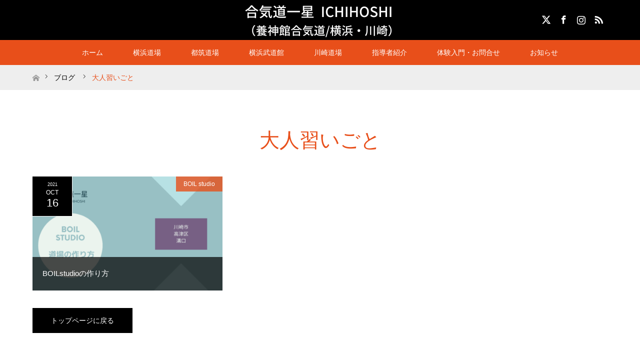

--- FILE ---
content_type: text/html; charset=UTF-8
request_url: https://aikidoichihoshi.net/tag/%E5%A4%A7%E4%BA%BA%E7%BF%92%E3%81%84%E3%81%94%E3%81%A8/
body_size: 11685
content:
<!DOCTYPE html>
<html class="pc" lang="ja">
<head>
<meta charset="UTF-8">
<!--[if IE]><meta http-equiv="X-UA-Compatible" content="IE=edge"><![endif]-->
<meta name="viewport" content="width=device-width">
<title>大人習いごとに関する記事一覧</title>
<meta name="description" content="未経験者歓迎！横浜市・川崎市の合気道教室">
<link rel="pingback" href="https://aikidoichihoshi.net/xmlrpc.php">
<link rel="shortcut icon" href="http://aikidoichihoshi.net/wp-content/uploads/tcd-w/合気道-一星-3-コピー.png">
<meta name='robots' content='max-image-preview:large' />
<link rel="alternate" type="application/rss+xml" title="合気道一星 &raquo; フィード" href="https://aikidoichihoshi.net/feed/" />
<link rel="alternate" type="application/rss+xml" title="合気道一星 &raquo; コメントフィード" href="https://aikidoichihoshi.net/comments/feed/" />
<link rel="alternate" type="application/rss+xml" title="合気道一星 &raquo; 大人習いごと タグのフィード" href="https://aikidoichihoshi.net/tag/%e5%a4%a7%e4%ba%ba%e7%bf%92%e3%81%84%e3%81%94%e3%81%a8/feed/" />
<style id='wp-img-auto-sizes-contain-inline-css' type='text/css'>
img:is([sizes=auto i],[sizes^="auto," i]){contain-intrinsic-size:3000px 1500px}
/*# sourceURL=wp-img-auto-sizes-contain-inline-css */
</style>
<link rel='stylesheet' id='style-css' href='https://aikidoichihoshi.net/wp-content/themes/maxx_tcd043/style.css?ver=1.11' type='text/css' media='all' />
<style id='wp-emoji-styles-inline-css' type='text/css'>

	img.wp-smiley, img.emoji {
		display: inline !important;
		border: none !important;
		box-shadow: none !important;
		height: 1em !important;
		width: 1em !important;
		margin: 0 0.07em !important;
		vertical-align: -0.1em !important;
		background: none !important;
		padding: 0 !important;
	}
/*# sourceURL=wp-emoji-styles-inline-css */
</style>
<style id='wp-block-library-inline-css' type='text/css'>
:root{--wp-block-synced-color:#7a00df;--wp-block-synced-color--rgb:122,0,223;--wp-bound-block-color:var(--wp-block-synced-color);--wp-editor-canvas-background:#ddd;--wp-admin-theme-color:#007cba;--wp-admin-theme-color--rgb:0,124,186;--wp-admin-theme-color-darker-10:#006ba1;--wp-admin-theme-color-darker-10--rgb:0,107,160.5;--wp-admin-theme-color-darker-20:#005a87;--wp-admin-theme-color-darker-20--rgb:0,90,135;--wp-admin-border-width-focus:2px}@media (min-resolution:192dpi){:root{--wp-admin-border-width-focus:1.5px}}.wp-element-button{cursor:pointer}:root .has-very-light-gray-background-color{background-color:#eee}:root .has-very-dark-gray-background-color{background-color:#313131}:root .has-very-light-gray-color{color:#eee}:root .has-very-dark-gray-color{color:#313131}:root .has-vivid-green-cyan-to-vivid-cyan-blue-gradient-background{background:linear-gradient(135deg,#00d084,#0693e3)}:root .has-purple-crush-gradient-background{background:linear-gradient(135deg,#34e2e4,#4721fb 50%,#ab1dfe)}:root .has-hazy-dawn-gradient-background{background:linear-gradient(135deg,#faaca8,#dad0ec)}:root .has-subdued-olive-gradient-background{background:linear-gradient(135deg,#fafae1,#67a671)}:root .has-atomic-cream-gradient-background{background:linear-gradient(135deg,#fdd79a,#004a59)}:root .has-nightshade-gradient-background{background:linear-gradient(135deg,#330968,#31cdcf)}:root .has-midnight-gradient-background{background:linear-gradient(135deg,#020381,#2874fc)}:root{--wp--preset--font-size--normal:16px;--wp--preset--font-size--huge:42px}.has-regular-font-size{font-size:1em}.has-larger-font-size{font-size:2.625em}.has-normal-font-size{font-size:var(--wp--preset--font-size--normal)}.has-huge-font-size{font-size:var(--wp--preset--font-size--huge)}.has-text-align-center{text-align:center}.has-text-align-left{text-align:left}.has-text-align-right{text-align:right}.has-fit-text{white-space:nowrap!important}#end-resizable-editor-section{display:none}.aligncenter{clear:both}.items-justified-left{justify-content:flex-start}.items-justified-center{justify-content:center}.items-justified-right{justify-content:flex-end}.items-justified-space-between{justify-content:space-between}.screen-reader-text{border:0;clip-path:inset(50%);height:1px;margin:-1px;overflow:hidden;padding:0;position:absolute;width:1px;word-wrap:normal!important}.screen-reader-text:focus{background-color:#ddd;clip-path:none;color:#444;display:block;font-size:1em;height:auto;left:5px;line-height:normal;padding:15px 23px 14px;text-decoration:none;top:5px;width:auto;z-index:100000}html :where(.has-border-color){border-style:solid}html :where([style*=border-top-color]){border-top-style:solid}html :where([style*=border-right-color]){border-right-style:solid}html :where([style*=border-bottom-color]){border-bottom-style:solid}html :where([style*=border-left-color]){border-left-style:solid}html :where([style*=border-width]){border-style:solid}html :where([style*=border-top-width]){border-top-style:solid}html :where([style*=border-right-width]){border-right-style:solid}html :where([style*=border-bottom-width]){border-bottom-style:solid}html :where([style*=border-left-width]){border-left-style:solid}html :where(img[class*=wp-image-]){height:auto;max-width:100%}:where(figure){margin:0 0 1em}html :where(.is-position-sticky){--wp-admin--admin-bar--position-offset:var(--wp-admin--admin-bar--height,0px)}@media screen and (max-width:600px){html :where(.is-position-sticky){--wp-admin--admin-bar--position-offset:0px}}

/*# sourceURL=wp-block-library-inline-css */
</style><style id='global-styles-inline-css' type='text/css'>
:root{--wp--preset--aspect-ratio--square: 1;--wp--preset--aspect-ratio--4-3: 4/3;--wp--preset--aspect-ratio--3-4: 3/4;--wp--preset--aspect-ratio--3-2: 3/2;--wp--preset--aspect-ratio--2-3: 2/3;--wp--preset--aspect-ratio--16-9: 16/9;--wp--preset--aspect-ratio--9-16: 9/16;--wp--preset--color--black: #000000;--wp--preset--color--cyan-bluish-gray: #abb8c3;--wp--preset--color--white: #ffffff;--wp--preset--color--pale-pink: #f78da7;--wp--preset--color--vivid-red: #cf2e2e;--wp--preset--color--luminous-vivid-orange: #ff6900;--wp--preset--color--luminous-vivid-amber: #fcb900;--wp--preset--color--light-green-cyan: #7bdcb5;--wp--preset--color--vivid-green-cyan: #00d084;--wp--preset--color--pale-cyan-blue: #8ed1fc;--wp--preset--color--vivid-cyan-blue: #0693e3;--wp--preset--color--vivid-purple: #9b51e0;--wp--preset--gradient--vivid-cyan-blue-to-vivid-purple: linear-gradient(135deg,rgb(6,147,227) 0%,rgb(155,81,224) 100%);--wp--preset--gradient--light-green-cyan-to-vivid-green-cyan: linear-gradient(135deg,rgb(122,220,180) 0%,rgb(0,208,130) 100%);--wp--preset--gradient--luminous-vivid-amber-to-luminous-vivid-orange: linear-gradient(135deg,rgb(252,185,0) 0%,rgb(255,105,0) 100%);--wp--preset--gradient--luminous-vivid-orange-to-vivid-red: linear-gradient(135deg,rgb(255,105,0) 0%,rgb(207,46,46) 100%);--wp--preset--gradient--very-light-gray-to-cyan-bluish-gray: linear-gradient(135deg,rgb(238,238,238) 0%,rgb(169,184,195) 100%);--wp--preset--gradient--cool-to-warm-spectrum: linear-gradient(135deg,rgb(74,234,220) 0%,rgb(151,120,209) 20%,rgb(207,42,186) 40%,rgb(238,44,130) 60%,rgb(251,105,98) 80%,rgb(254,248,76) 100%);--wp--preset--gradient--blush-light-purple: linear-gradient(135deg,rgb(255,206,236) 0%,rgb(152,150,240) 100%);--wp--preset--gradient--blush-bordeaux: linear-gradient(135deg,rgb(254,205,165) 0%,rgb(254,45,45) 50%,rgb(107,0,62) 100%);--wp--preset--gradient--luminous-dusk: linear-gradient(135deg,rgb(255,203,112) 0%,rgb(199,81,192) 50%,rgb(65,88,208) 100%);--wp--preset--gradient--pale-ocean: linear-gradient(135deg,rgb(255,245,203) 0%,rgb(182,227,212) 50%,rgb(51,167,181) 100%);--wp--preset--gradient--electric-grass: linear-gradient(135deg,rgb(202,248,128) 0%,rgb(113,206,126) 100%);--wp--preset--gradient--midnight: linear-gradient(135deg,rgb(2,3,129) 0%,rgb(40,116,252) 100%);--wp--preset--font-size--small: 13px;--wp--preset--font-size--medium: 20px;--wp--preset--font-size--large: 36px;--wp--preset--font-size--x-large: 42px;--wp--preset--spacing--20: 0.44rem;--wp--preset--spacing--30: 0.67rem;--wp--preset--spacing--40: 1rem;--wp--preset--spacing--50: 1.5rem;--wp--preset--spacing--60: 2.25rem;--wp--preset--spacing--70: 3.38rem;--wp--preset--spacing--80: 5.06rem;--wp--preset--shadow--natural: 6px 6px 9px rgba(0, 0, 0, 0.2);--wp--preset--shadow--deep: 12px 12px 50px rgba(0, 0, 0, 0.4);--wp--preset--shadow--sharp: 6px 6px 0px rgba(0, 0, 0, 0.2);--wp--preset--shadow--outlined: 6px 6px 0px -3px rgb(255, 255, 255), 6px 6px rgb(0, 0, 0);--wp--preset--shadow--crisp: 6px 6px 0px rgb(0, 0, 0);}:where(.is-layout-flex){gap: 0.5em;}:where(.is-layout-grid){gap: 0.5em;}body .is-layout-flex{display: flex;}.is-layout-flex{flex-wrap: wrap;align-items: center;}.is-layout-flex > :is(*, div){margin: 0;}body .is-layout-grid{display: grid;}.is-layout-grid > :is(*, div){margin: 0;}:where(.wp-block-columns.is-layout-flex){gap: 2em;}:where(.wp-block-columns.is-layout-grid){gap: 2em;}:where(.wp-block-post-template.is-layout-flex){gap: 1.25em;}:where(.wp-block-post-template.is-layout-grid){gap: 1.25em;}.has-black-color{color: var(--wp--preset--color--black) !important;}.has-cyan-bluish-gray-color{color: var(--wp--preset--color--cyan-bluish-gray) !important;}.has-white-color{color: var(--wp--preset--color--white) !important;}.has-pale-pink-color{color: var(--wp--preset--color--pale-pink) !important;}.has-vivid-red-color{color: var(--wp--preset--color--vivid-red) !important;}.has-luminous-vivid-orange-color{color: var(--wp--preset--color--luminous-vivid-orange) !important;}.has-luminous-vivid-amber-color{color: var(--wp--preset--color--luminous-vivid-amber) !important;}.has-light-green-cyan-color{color: var(--wp--preset--color--light-green-cyan) !important;}.has-vivid-green-cyan-color{color: var(--wp--preset--color--vivid-green-cyan) !important;}.has-pale-cyan-blue-color{color: var(--wp--preset--color--pale-cyan-blue) !important;}.has-vivid-cyan-blue-color{color: var(--wp--preset--color--vivid-cyan-blue) !important;}.has-vivid-purple-color{color: var(--wp--preset--color--vivid-purple) !important;}.has-black-background-color{background-color: var(--wp--preset--color--black) !important;}.has-cyan-bluish-gray-background-color{background-color: var(--wp--preset--color--cyan-bluish-gray) !important;}.has-white-background-color{background-color: var(--wp--preset--color--white) !important;}.has-pale-pink-background-color{background-color: var(--wp--preset--color--pale-pink) !important;}.has-vivid-red-background-color{background-color: var(--wp--preset--color--vivid-red) !important;}.has-luminous-vivid-orange-background-color{background-color: var(--wp--preset--color--luminous-vivid-orange) !important;}.has-luminous-vivid-amber-background-color{background-color: var(--wp--preset--color--luminous-vivid-amber) !important;}.has-light-green-cyan-background-color{background-color: var(--wp--preset--color--light-green-cyan) !important;}.has-vivid-green-cyan-background-color{background-color: var(--wp--preset--color--vivid-green-cyan) !important;}.has-pale-cyan-blue-background-color{background-color: var(--wp--preset--color--pale-cyan-blue) !important;}.has-vivid-cyan-blue-background-color{background-color: var(--wp--preset--color--vivid-cyan-blue) !important;}.has-vivid-purple-background-color{background-color: var(--wp--preset--color--vivid-purple) !important;}.has-black-border-color{border-color: var(--wp--preset--color--black) !important;}.has-cyan-bluish-gray-border-color{border-color: var(--wp--preset--color--cyan-bluish-gray) !important;}.has-white-border-color{border-color: var(--wp--preset--color--white) !important;}.has-pale-pink-border-color{border-color: var(--wp--preset--color--pale-pink) !important;}.has-vivid-red-border-color{border-color: var(--wp--preset--color--vivid-red) !important;}.has-luminous-vivid-orange-border-color{border-color: var(--wp--preset--color--luminous-vivid-orange) !important;}.has-luminous-vivid-amber-border-color{border-color: var(--wp--preset--color--luminous-vivid-amber) !important;}.has-light-green-cyan-border-color{border-color: var(--wp--preset--color--light-green-cyan) !important;}.has-vivid-green-cyan-border-color{border-color: var(--wp--preset--color--vivid-green-cyan) !important;}.has-pale-cyan-blue-border-color{border-color: var(--wp--preset--color--pale-cyan-blue) !important;}.has-vivid-cyan-blue-border-color{border-color: var(--wp--preset--color--vivid-cyan-blue) !important;}.has-vivid-purple-border-color{border-color: var(--wp--preset--color--vivid-purple) !important;}.has-vivid-cyan-blue-to-vivid-purple-gradient-background{background: var(--wp--preset--gradient--vivid-cyan-blue-to-vivid-purple) !important;}.has-light-green-cyan-to-vivid-green-cyan-gradient-background{background: var(--wp--preset--gradient--light-green-cyan-to-vivid-green-cyan) !important;}.has-luminous-vivid-amber-to-luminous-vivid-orange-gradient-background{background: var(--wp--preset--gradient--luminous-vivid-amber-to-luminous-vivid-orange) !important;}.has-luminous-vivid-orange-to-vivid-red-gradient-background{background: var(--wp--preset--gradient--luminous-vivid-orange-to-vivid-red) !important;}.has-very-light-gray-to-cyan-bluish-gray-gradient-background{background: var(--wp--preset--gradient--very-light-gray-to-cyan-bluish-gray) !important;}.has-cool-to-warm-spectrum-gradient-background{background: var(--wp--preset--gradient--cool-to-warm-spectrum) !important;}.has-blush-light-purple-gradient-background{background: var(--wp--preset--gradient--blush-light-purple) !important;}.has-blush-bordeaux-gradient-background{background: var(--wp--preset--gradient--blush-bordeaux) !important;}.has-luminous-dusk-gradient-background{background: var(--wp--preset--gradient--luminous-dusk) !important;}.has-pale-ocean-gradient-background{background: var(--wp--preset--gradient--pale-ocean) !important;}.has-electric-grass-gradient-background{background: var(--wp--preset--gradient--electric-grass) !important;}.has-midnight-gradient-background{background: var(--wp--preset--gradient--midnight) !important;}.has-small-font-size{font-size: var(--wp--preset--font-size--small) !important;}.has-medium-font-size{font-size: var(--wp--preset--font-size--medium) !important;}.has-large-font-size{font-size: var(--wp--preset--font-size--large) !important;}.has-x-large-font-size{font-size: var(--wp--preset--font-size--x-large) !important;}
/*# sourceURL=global-styles-inline-css */
</style>

<style id='classic-theme-styles-inline-css' type='text/css'>
/*! This file is auto-generated */
.wp-block-button__link{color:#fff;background-color:#32373c;border-radius:9999px;box-shadow:none;text-decoration:none;padding:calc(.667em + 2px) calc(1.333em + 2px);font-size:1.125em}.wp-block-file__button{background:#32373c;color:#fff;text-decoration:none}
/*# sourceURL=/wp-includes/css/classic-themes.min.css */
</style>
<link rel='stylesheet' id='contact-form-7-css' href='https://aikidoichihoshi.net/wp-content/plugins/contact-form-7/includes/css/styles.css?ver=6.1.4' type='text/css' media='all' />
<link rel='stylesheet' id='tcd-maps-css' href='https://aikidoichihoshi.net/wp-content/plugins/tcd-google-maps/admin.css?ver=6.9' type='text/css' media='all' />
<style id='akismet-widget-style-inline-css' type='text/css'>

			.a-stats {
				--akismet-color-mid-green: #357b49;
				--akismet-color-white: #fff;
				--akismet-color-light-grey: #f6f7f7;

				max-width: 350px;
				width: auto;
			}

			.a-stats * {
				all: unset;
				box-sizing: border-box;
			}

			.a-stats strong {
				font-weight: 600;
			}

			.a-stats a.a-stats__link,
			.a-stats a.a-stats__link:visited,
			.a-stats a.a-stats__link:active {
				background: var(--akismet-color-mid-green);
				border: none;
				box-shadow: none;
				border-radius: 8px;
				color: var(--akismet-color-white);
				cursor: pointer;
				display: block;
				font-family: -apple-system, BlinkMacSystemFont, 'Segoe UI', 'Roboto', 'Oxygen-Sans', 'Ubuntu', 'Cantarell', 'Helvetica Neue', sans-serif;
				font-weight: 500;
				padding: 12px;
				text-align: center;
				text-decoration: none;
				transition: all 0.2s ease;
			}

			/* Extra specificity to deal with TwentyTwentyOne focus style */
			.widget .a-stats a.a-stats__link:focus {
				background: var(--akismet-color-mid-green);
				color: var(--akismet-color-white);
				text-decoration: none;
			}

			.a-stats a.a-stats__link:hover {
				filter: brightness(110%);
				box-shadow: 0 4px 12px rgba(0, 0, 0, 0.06), 0 0 2px rgba(0, 0, 0, 0.16);
			}

			.a-stats .count {
				color: var(--akismet-color-white);
				display: block;
				font-size: 1.5em;
				line-height: 1.4;
				padding: 0 13px;
				white-space: nowrap;
			}
		
/*# sourceURL=akismet-widget-style-inline-css */
</style>
<script type="text/javascript" src="https://aikidoichihoshi.net/wp-includes/js/jquery/jquery.min.js?ver=3.7.1" id="jquery-core-js"></script>
<script type="text/javascript" src="https://aikidoichihoshi.net/wp-includes/js/jquery/jquery-migrate.min.js?ver=3.4.1" id="jquery-migrate-js"></script>
<link rel="https://api.w.org/" href="https://aikidoichihoshi.net/wp-json/" /><link rel="alternate" title="JSON" type="application/json" href="https://aikidoichihoshi.net/wp-json/wp/v2/tags/96" />
<link rel="stylesheet" href="https://aikidoichihoshi.net/wp-content/themes/maxx_tcd043/css/design-plus.css?ver=1.11">
<link rel="stylesheet" href="https://aikidoichihoshi.net/wp-content/themes/maxx_tcd043/css/sns-botton.css?ver=1.11">
<link rel="stylesheet" media="screen and (max-width:770px)" href="https://aikidoichihoshi.net/wp-content/themes/maxx_tcd043/css/responsive.css?ver=1.11">
<link rel="stylesheet" media="screen and (max-width:770px)" href="https://aikidoichihoshi.net/wp-content/themes/maxx_tcd043/css/footer-bar.css?ver=1.11">

<script src="https://aikidoichihoshi.net/wp-content/themes/maxx_tcd043/js/jquery.easing.1.3.js?ver=1.11"></script>
<script src="https://aikidoichihoshi.net/wp-content/themes/maxx_tcd043/js/jscript.js?ver=1.11"></script>
<script src="https://aikidoichihoshi.net/wp-content/themes/maxx_tcd043/js/footer-bar.js?ver=1.11"></script>
<script src="https://aikidoichihoshi.net/wp-content/themes/maxx_tcd043/js/comment.js?ver=1.11"></script>

<style type="text/css">
body, input, textarea { font-family: Arial, "Hiragino Kaku Gothic ProN", "ヒラギノ角ゴ ProN W3", "メイリオ", Meiryo, sans-serif; }
.rich_font { font-family: Arial, "Hiragino Kaku Gothic ProN", "ヒラギノ角ゴ ProN W3", "メイリオ", Meiryo, sans-serif; font-weight: normal; }

body { font-size:15px; }

.pc #header .logo { font-size:24px; }
.mobile #header .logo { font-size:18px; }
#footer_logo .logo { font-size:24px; }

#header_images .grid-item .image img, .index_box_list .image img, #index_blog_list li .image img, #post_list li .image img, #related_post li a.image img, .styled_post_list1 .image img, #program_list .program .image img, ul.banner_list1 li .image img, ul.banner_list2 li .image img, .footer_banner .image img, .header_image .image img {
-webkit-transform: scale(1);
-webkit-transition-property: opacity, scale, -webkit-transform;
-webkit-transition: 0.35s;
-moz-transform: scale(1);
-moz-transition-property: opacity, scale, -moz-transform;
-moz-transition: 0.35s;
-ms-transform: scale(1);
-ms-transition-property: opacity, scale, -ms-transform;
-ms-transition: 0.35s;
-o-transform: scale(1);
-o-transition-property: opacity, scale, -o-transform;
-o-transition: 0.35s;
transform: scale(1);
transition-property: opacity, scale, -webkit-transform;
transition: 0.35s;
-webkit-backface-visibility:hidden; backface-visibility:hidden;
}
#header_images .grid-item .image:hover img, .index_box_list .image:hover img, #index_blog_list li .image:hover img, #post_list li .image:hover img, #related_post li a.image:hover img, .styled_post_list1 .image:hover img, #program_list .program .image:hover img, ul.banner_list1 li .image:hover img, ul.banner_list2 li .image:hover img, .footer_banner .image:hover img, .header_image .image:hover img {
 -webkit-transform: scale(1.2); -moz-transform: scale(1.2); -ms-transform: scale(1.2); -o-transform: scale(1.2); transform: scale(1.2);
}
#header_images .grid-item .image:hover, .index_box_list .image:hover, #index_content2 .index_box_list .image:hover, #program_list .program .image:hover, ul.banner_list1 li .image:hover, ul.banner_list2 li .image:hover, .footer_banner .image:hover, .header_image .image:hover {
  background: #E84F1A;
}

#archive_headline { font-size:40px; }
#archive_desc { font-size:15px; }


a:hover, #comment_header ul li a:hover, #header_logo .logo a:hover, #header_social_link li:hover:before, #footer_social_link li:hover:before, #bread_crumb li.home a:hover:before, #bread_crumb li a:hover, #bread_crumb li.last, #bread_crumb li.last a,
.pc #return_top a:hover:before, #footer_top a:hover, .footer_menu li:first-child a, .footer_menu li:only-child a, .side_headline,#side_col .widget_block .wp-block-heading, .color_headline,
#post_list a:hover .title, .styled_post_list1 .date, .program_header .program_category_subtitle
{ color:#E84F1A; }

.pc #header_bottom, .pc #global_menu ul ul a:hover, .pc #global_menu > ul > li.active > a, .pc #global_menu li.current-menu-item > a,
.next_page_link a:hover, .page_navi a:hover, .collapse_category_list li a:hover, .index_archive_link a:hover, .slick-arrow:hover, #header_logo_index .link:hover,
#previous_next_post a:hover, .page_navi span.current, .page_navi p.back a:hover, .mobile #global_menu li a:hover,
#wp-calendar td a:hover, #wp-calendar #prev a:hover, #wp-calendar #next a:hover, .widget_search #search-btn input:hover, .widget_search #searchsubmit:hover, .google_search #searchsubmit:hover, .footer_widget.google_search #searchsubmit:hover,
#submit_comment:hover, #comment_header ul li a:hover, #comment_header ul li.comment_switch_active a, #comment_header #comment_closed p, #post_pagination a:hover, #post_pagination p, #footer_bottom, .footer_banner .image:hover, .mobile .footer_menu a:hover, .mobile #footer_menu_bottom li a:hover,
.program_header .program_category_title, .page_content_header .headline , .page_map_info .button:hover
{ background-color:#E84F1A; }

.pc #header_top, .pc #global_menu ul ul a, .mobile #header, #footer_top, li.date2, #previous_next_post a, .page_navi a,
.collapse_category_list li a, .widget_search #search-btn input, .widget_search #searchsubmit, .google_search #searchsubmit, #post_pagination a,
#header_images .grid-item .image, #program_list li, .program_header, #program_list .program, ul.banner_list1 li, ul.banner_list2, #footer_banners, .mobile #related_post .headline, .mobile #comment_headline, .pc #global_menu > ul > li > a:hover
{ background-color:#000000; }

.pc #header_logo .logo a, #header_social_link li:before, .footer_headline,#footer_widget .widget_block .wp-block-heading ,#footer_top, #footer_top a { color:#FFFFFF; }
#index_content2 .index_box_list .box3_text .image:before { color:#FF4001; }
#comment_textarea textarea:focus, #guest_info input:focus, #comment_header ul li a:hover, #comment_header ul li.comment_switch_active a, #comment_header #comment_closed p
{ border-color:#E84F1A; }

#comment_header ul li.comment_switch_active a:after, #comment_header #comment_closed p:after
{ border-color:#E84F1A transparent transparent transparent; }

.pc .header_fix #header, .mobile .header_fix #header { opacity:0.8; }

.post_content a, .custom-html-widget a, .custom-html-widget a:hover { color:#E84F1A; }


#site_loader_spinner { border:4px solid rgba(232,79,26,0.2); border-top-color:#E84F1A; }
li.category2 a { background:rgba(232,79,26,0.8); }

#return_top a { background:rgba(0,0,0,0.8); }
#return_top a:hover { background:rgba(0,0,0,0.9); }
.mobile #return_top.bottom a { background:rgba(0,0,0,1) !important; }
.collapse_category_list .children li a { background:rgba(0,0,0,0.8); }
.collapse_category_list .children li a:hover { background:#E84F1A; }

#footer_banner_1 .image .footer_banner_headline { font-size:24px; color:#FF4001; }
#footer_banner_1 .image:hover .footer_banner_headline { color:#FFFFFF; }
#footer_banner_1 .image:hover img { opacity:0.5; }
#footer_banner_2 .image .footer_banner_headline { font-size:24px; color:#FF4001; }
#footer_banner_2 .image:hover .footer_banner_headline { color:#FFFFFF; }
#footer_banner_2 .image:hover img { opacity:0.5; }
#footer_banner_3 .image .footer_banner_headline { font-size:24px; color:#FF4001; }
#footer_banner_3 .image:hover .footer_banner_headline { color:#FFFFFF; }
#footer_banner_3 .image:hover img { opacity:0.5; }


</style>


<link rel="icon" href="https://aikidoichihoshi.net/wp-content/uploads/2021/03/cropped-合気道-一星-3-コピー-3-32x32.png" sizes="32x32" />
<link rel="icon" href="https://aikidoichihoshi.net/wp-content/uploads/2021/03/cropped-合気道-一星-3-コピー-3-192x192.png" sizes="192x192" />
<link rel="apple-touch-icon" href="https://aikidoichihoshi.net/wp-content/uploads/2021/03/cropped-合気道-一星-3-コピー-3-180x180.png" />
<meta name="msapplication-TileImage" content="https://aikidoichihoshi.net/wp-content/uploads/2021/03/cropped-合気道-一星-3-コピー-3-270x270.png" />
</head>
<body id="body" class="archive tag tag-96 wp-embed-responsive wp-theme-maxx_tcd043">


 <div id="header">
  <div id="header_top">
   <div id="header_top_inner" class="header_inner">
    <div id="header_logo">
     <div id="logo_image">
 <h1 class="logo">
  <a href="https://aikidoichihoshi.net/" title="合気道一星" data-label="合気道一星"><img class="h_logo" src="https://aikidoichihoshi.net/wp-content/uploads/2023/01/CB2A781A-7C8F-4558-BC04-4BFB667AA395_4_5005_c.jpeg?1765177655" alt="合気道一星" title="合気道一星" /></a>
 </h1>
</div>
    </div>

        <!-- social button -->
    <ul class="clearfix" id="header_social_link">
          <li class="twitter"><a href="https://twitter.com/@ichihoshi_budo" target="_blank">X</a></li>
               <li class="facebook"><a href="https://www.facebook.com/%E5%90%88%E6%B0%97%E9%81%93%E4%B8%80%E6%98%9F-100726408491818" target="_blank">Facebook</a></li>
               <li class="insta"><a href="https://www.instagram.com/aikido_ichihoshi" target="_blank">Instagram</a></li>
               <li class="rss"><a href="https://aikidoichihoshi.net/feed/" target="_blank">RSS</a></li>
         </ul>
    
   </div>
  </div><!-- END #header_top -->

    <div id="header_bottom">
   <div id="header_bottom_inner" class="header_inner">
    <a href="#" class="menu_button"><span>menu</span></a>
    <div id="global_menu">
     <ul id="menu-%e4%b8%80%e6%98%9f" class="menu"><li id="menu-item-78" class="menu-item menu-item-type-post_type menu-item-object-page menu-item-home menu-item-has-children menu-item-78"><a href="https://aikidoichihoshi.net/">ホーム</a>
<ul class="sub-menu">
	<li id="menu-item-382" class="menu-item menu-item-type-post_type menu-item-object-page menu-item-382"><a href="https://aikidoichihoshi.net/%e3%82%a2%e3%82%af%e3%82%bb%e3%82%b9/">稽古場所を探す</a></li>
	<li id="menu-item-1850" class="menu-item menu-item-type-post_type menu-item-object-page menu-item-1850"><a href="https://aikidoichihoshi.net/%e5%90%88%e6%b0%97%e9%81%93%e3%81%ab%e3%81%a4%e3%81%84%e3%81%a6/">合気道について</a></li>
</ul>
</li>
<li id="menu-item-166" class="menu-item menu-item-type-post_type menu-item-object-page menu-item-166"><a href="https://aikidoichihoshi.net/tsuzukiku/">横浜道場</a></li>
<li id="menu-item-80" class="menu-item menu-item-type-post_type menu-item-object-page menu-item-80"><a href="https://aikidoichihoshi.net/sample-page/">都筑道場</a></li>
<li id="menu-item-376" class="menu-item menu-item-type-post_type menu-item-object-page menu-item-376"><a href="https://aikidoichihoshi.net/%e6%a8%aa%e6%b5%9c%e6%ad%a6%e9%81%93%e9%a4%a8/">横浜武道館</a></li>
<li id="menu-item-380" class="menu-item menu-item-type-post_type menu-item-object-page menu-item-380"><a href="https://aikidoichihoshi.net/%e8%b2%bb%e7%94%a8/">川崎道場</a></li>
<li id="menu-item-91" class="menu-item menu-item-type-post_type menu-item-object-page menu-item-91"><a href="https://aikidoichihoshi.net/%e6%8c%87%e5%b0%8e%e8%80%85%e7%b4%b9%e4%bb%8b/">指導者紹介</a></li>
<li id="menu-item-143" class="menu-item menu-item-type-post_type menu-item-object-page menu-item-143"><a href="https://aikidoichihoshi.net/%e3%81%8a%e5%95%8f%e5%90%88%e3%81%9b/">体験入門・お問合せ</a></li>
<li id="menu-item-1825" class="menu-item menu-item-type-taxonomy menu-item-object-category menu-item-has-children menu-item-1825"><a href="https://aikidoichihoshi.net/category/%e3%81%8a%e7%9f%a5%e3%82%89%e3%81%9b/">お知らせ</a>
<ul class="sub-menu">
	<li id="menu-item-1838" class="menu-item menu-item-type-post_type menu-item-object-page menu-item-1838"><a href="https://aikidoichihoshi.net/%e5%b9%b4%e9%96%93%e4%ba%88%e5%ae%9a%e8%a1%a8/">年間行事予定</a></li>
	<li id="menu-item-79" class="menu-item menu-item-type-post_type menu-item-object-page current_page_parent menu-item-79"><a href="https://aikidoichihoshi.net/%e3%83%96%e3%83%ad%e3%82%b0%e4%b8%80%e8%a6%a7/">ブログ</a></li>
</ul>
</li>
</ul>    </div>
   </div>
  </div><!-- END #header_bottom -->
  
 </div><!-- END #header -->

 <div id="main_contents" class="clearfix">


<div id="bread_crumb">

<ul class="clearfix" itemscope itemtype="http://schema.org/BreadcrumbList">
 <li itemprop="itemListElement" itemscope itemtype="http://schema.org/ListItem" class="home"><a itemprop="item" href="https://aikidoichihoshi.net/"><span itemprop="name">ホーム</span></a><meta itemprop="position" content="1" /></li>

  <li itemprop="itemListElement" itemscope itemtype="http://schema.org/ListItem"><a itemprop="item" href="https://aikidoichihoshi.net/%e3%83%96%e3%83%ad%e3%82%b0%e4%b8%80%e8%a6%a7/"><span itemprop="name">ブログ</span></a><meta itemprop="position" content="2" /></li>
 <li itemprop="itemListElement" itemscope itemtype="http://schema.org/ListItem" class="last"><span itemprop="name">大人習いごと</span><meta itemprop="position" content="3" /></li>

</ul>
</div>

<div id="main_col">

 <div id="archive_header">

  <h2 id="archive_headline" class="rich_font color_headline">大人習いごと</h2>
 
 
 </div><!-- END #archive_header -->

  <ol class="clearfix" id="post_list">
    <li class="clearfix">
   <a class="image" href="https://aikidoichihoshi.net/2021/10/16/boilstudio%e3%81%ae%e4%bd%9c%e3%82%8a%e6%96%b9/" title="BOILstudioの作り方">
     <img width="456" height="276" src="https://aikidoichihoshi.net/wp-content/uploads/2021/10/4AF8AFDC-CDA1-42E9-9C8A-41DE803B1406-456x276.png" class="attachment-size2 size-size2 wp-post-image" alt="" decoding="async" fetchpriority="high" srcset="https://aikidoichihoshi.net/wp-content/uploads/2021/10/4AF8AFDC-CDA1-42E9-9C8A-41DE803B1406-456x276.png 456w, https://aikidoichihoshi.net/wp-content/uploads/2021/10/4AF8AFDC-CDA1-42E9-9C8A-41DE803B1406-800x485.png 800w" sizes="(max-width: 456px) 100vw, 456px" />     <h3 class="title" href="https://aikidoichihoshi.net/2021/10/16/boilstudio%e3%81%ae%e4%bd%9c%e3%82%8a%e6%96%b9/"><span>BOILstudioの作り方</span></h3>
   </a>
      <ul class="meta clearfix">
    <li class="date date2"><time class="entry-date updated" datetime="2021-10-16T16:44:10+09:00"><span class="entry-date-year">2021</span><span class="entry-date-month">Oct</span><span class="entry-date-day">16</span></time></li>    <li class="category category2"><a href="https://aikidoichihoshi.net/category/boil-studio/">BOIL studio</a></li>   </ul>
     </li>
   </ol><!-- END #post_list -->
 
 <div class="page_navi clearfix">
<p class="back"><a href="https://aikidoichihoshi.net/">トップページに戻る</a></p>
</div>

</div><!-- END #main_col -->


 </div><!-- END #main_contents -->


 <div id="return_top">
  <a href="#body"><span>PAGE TOP</span></a>
 </div><!-- END #return_top -->

 <div id="footer_top">
  <div id="footer_top_inner">

      
   <div id="footer_widget">
    <div class="widget footer_widget widget_archive" id="archives-2">
<h3 class="footer_headline">アーカイブ</h3>
			<ul>
					<li><a href='https://aikidoichihoshi.net/2025/04/'>2025年4月</a></li>
	<li><a href='https://aikidoichihoshi.net/2024/05/'>2024年5月</a></li>
	<li><a href='https://aikidoichihoshi.net/2024/04/'>2024年4月</a></li>
	<li><a href='https://aikidoichihoshi.net/2023/09/'>2023年9月</a></li>
	<li><a href='https://aikidoichihoshi.net/2023/07/'>2023年7月</a></li>
	<li><a href='https://aikidoichihoshi.net/2023/06/'>2023年6月</a></li>
	<li><a href='https://aikidoichihoshi.net/2023/04/'>2023年4月</a></li>
	<li><a href='https://aikidoichihoshi.net/2023/03/'>2023年3月</a></li>
	<li><a href='https://aikidoichihoshi.net/2023/02/'>2023年2月</a></li>
	<li><a href='https://aikidoichihoshi.net/2023/01/'>2023年1月</a></li>
	<li><a href='https://aikidoichihoshi.net/2022/10/'>2022年10月</a></li>
	<li><a href='https://aikidoichihoshi.net/2022/09/'>2022年9月</a></li>
	<li><a href='https://aikidoichihoshi.net/2022/08/'>2022年8月</a></li>
	<li><a href='https://aikidoichihoshi.net/2022/07/'>2022年7月</a></li>
	<li><a href='https://aikidoichihoshi.net/2022/05/'>2022年5月</a></li>
	<li><a href='https://aikidoichihoshi.net/2022/03/'>2022年3月</a></li>
	<li><a href='https://aikidoichihoshi.net/2022/02/'>2022年2月</a></li>
	<li><a href='https://aikidoichihoshi.net/2022/01/'>2022年1月</a></li>
	<li><a href='https://aikidoichihoshi.net/2021/12/'>2021年12月</a></li>
	<li><a href='https://aikidoichihoshi.net/2021/11/'>2021年11月</a></li>
	<li><a href='https://aikidoichihoshi.net/2021/10/'>2021年10月</a></li>
	<li><a href='https://aikidoichihoshi.net/2021/09/'>2021年9月</a></li>
	<li><a href='https://aikidoichihoshi.net/2021/08/'>2021年8月</a></li>
	<li><a href='https://aikidoichihoshi.net/2021/07/'>2021年7月</a></li>
	<li><a href='https://aikidoichihoshi.net/2021/06/'>2021年6月</a></li>
	<li><a href='https://aikidoichihoshi.net/2021/05/'>2021年5月</a></li>
	<li><a href='https://aikidoichihoshi.net/2021/04/'>2021年4月</a></li>
	<li><a href='https://aikidoichihoshi.net/2021/03/'>2021年3月</a></li>
			</ul>

			</div>
<div class="widget footer_widget widget_categories" id="categories-2">
<h3 class="footer_headline">カテゴリー</h3>
			<ul>
					<li class="cat-item cat-item-46"><a href="https://aikidoichihoshi.net/category/boil-studio/">BOIL studio</a>
</li>
	<li class="cat-item cat-item-192"><a href="https://aikidoichihoshi.net/category/youtube/">Youtube</a>
</li>
	<li class="cat-item cat-item-3"><a href="https://aikidoichihoshi.net/category/%e3%81%8a%e7%9f%a5%e3%82%89%e3%81%9b/">お知らせ</a>
</li>
	<li class="cat-item cat-item-43"><a href="https://aikidoichihoshi.net/category/%e4%bb%b2%e9%96%93/">仲間</a>
</li>
	<li class="cat-item cat-item-35"><a href="https://aikidoichihoshi.net/category/%e5%90%88%e6%b0%97%e9%81%93%e3%81%8a%e3%82%82%e3%81%97%e3%82%8d%e6%98%a0%e5%83%8f/">合気道おもしろ映像</a>
</li>
	<li class="cat-item cat-item-33"><a href="https://aikidoichihoshi.net/category/%e5%90%88%e6%b0%97%e9%81%93%e3%81%97%e3%81%9f%e3%82%89%e3%81%93%e3%81%86%e3%81%aa%e3%81%a3%e3%81%9f/">合気道したらこうなった</a>
</li>
	<li class="cat-item cat-item-44"><a href="https://aikidoichihoshi.net/category/%e5%90%88%e6%b0%97%e9%81%93%e5%a5%b3%e5%ad%90/">合気道女子</a>
</li>
	<li class="cat-item cat-item-27"><a href="https://aikidoichihoshi.net/category/%e5%a4%a7%e7%a3%af%e9%81%93%e5%a0%b4/">大磯道場</a>
</li>
	<li class="cat-item cat-item-1"><a href="https://aikidoichihoshi.net/category/uncategorized/">未分類</a>
</li>
	<li class="cat-item cat-item-37"><a href="https://aikidoichihoshi.net/category/%e6%a8%aa%e6%b5%9c%e5%90%88%e6%b0%97%e9%81%93%e9%83%a8/">横浜合気道部</a>
</li>
	<li class="cat-item cat-item-49"><a href="https://aikidoichihoshi.net/category/%e6%a8%aa%e6%b5%9c%e5%b8%82%e9%83%bd%e7%ad%91%e5%8c%ba%e5%90%88%e6%b0%97%e9%81%93%e6%95%99%e5%ae%a4/">横浜市都筑区合気道教室</a>
</li>
	<li class="cat-item cat-item-63"><a href="https://aikidoichihoshi.net/category/%e6%a8%aa%e6%b5%9c%e6%ad%a6%e9%81%93%e9%a4%a8/">横浜武道館</a>
</li>
	<li class="cat-item cat-item-189"><a href="https://aikidoichihoshi.net/category/%e6%a8%aa%e6%b5%9c%e6%ad%a6%e9%81%93%e9%a4%a8%e3%82%84%e3%81%95%e3%81%97%e3%81%84%e5%90%88%e6%b0%97%e9%81%93%e3%82%b3%e3%83%bc%e3%82%b9/">横浜武道館やさしい合気道コース</a>
</li>
	<li class="cat-item cat-item-4"><a href="https://aikidoichihoshi.net/category/%e7%96%91%e5%95%8f%e3%83%bb%e8%b3%aa%e5%95%8f/">疑問・質問</a>
</li>
	<li class="cat-item cat-item-5"><a href="https://aikidoichihoshi.net/category/%e7%a8%bd%e5%8f%a4%e3%81%82/">稽古</a>
</li>
	<li class="cat-item cat-item-124"><a href="https://aikidoichihoshi.net/category/%e9%83%bd%e7%ad%91%e5%90%88%e6%b0%97%e9%81%93/">都筑合気道</a>
</li>
			</ul>

			</div>
<div class="widget footer_widget widget_meta" id="meta-2">
<h3 class="footer_headline">メタ情報</h3>
		<ul>
						<li><a href="https://aikidoichihoshi.net/wp-login.php">ログイン</a></li>
			<li><a href="https://aikidoichihoshi.net/feed/">投稿フィード</a></li>
			<li><a href="https://aikidoichihoshi.net/comments/feed/">コメントフィード</a></li>

			<li><a href="https://ja.wordpress.org/">WordPress.org</a></li>
		</ul>

		</div>
   </div>

      
   <!-- footer logo -->
   <div id="footer_logo">
    <div class="logo_area">
 <p class="logo"><a href="https://aikidoichihoshi.net/">合気道一星</a></p>
</div>
   </div>

   
      <!-- social button -->
   <ul class="clearfix" id="footer_social_link">
        <li class="twitter"><a href="https://twitter.com/@ichihoshi_budo" target="_blank">X</a></li>
            <li class="facebook"><a href="https://www.facebook.com/%E5%90%88%E6%B0%97%E9%81%93%E4%B8%80%E6%98%9F-100726408491818" target="_blank">Facebook</a></li>
            <li class="insta"><a href="https://www.instagram.com/aikido_ichihoshi" target="_blank">Instagram</a></li>
            <li class="rss"><a href="https://aikidoichihoshi.net/feed/" target="_blank">RSS</a></li>
       </ul>
   
  </div><!-- END #footer_top_inner -->
 </div><!-- END #footer_top -->

 <div id="footer_bottom">
  <div id="footer_bottom_inner" class="clearfix">

   <p id="copyright">Copyright &copy;&nbsp; <a href="https://aikidoichihoshi.net/">合気道一星</a></p>

  </div><!-- END #footer_bottom_inner -->
 </div><!-- END #footer_bottom -->



<script>

jQuery(document).ready(function($){
      
    if ($('.animation_element').size()) {
      $(window).on('load scroll resize', function(){
        $('.animation_element:not(.active)').each(function(){
          var setThis = $(this);
          var elmTop = setThis.offset().top;
          var elmHeight = setThis.height();
          var scrTop = $(window).scrollTop();
          var winHeight = $(window).height();
          if (scrTop > elmTop - winHeight){
            setThis.addClass('active');
          }
        });
      }).trigger('resize');
    }
  
});
</script>



<script type="speculationrules">
{"prefetch":[{"source":"document","where":{"and":[{"href_matches":"/*"},{"not":{"href_matches":["/wp-*.php","/wp-admin/*","/wp-content/uploads/*","/wp-content/*","/wp-content/plugins/*","/wp-content/themes/maxx_tcd043/*","/*\\?(.+)"]}},{"not":{"selector_matches":"a[rel~=\"nofollow\"]"}},{"not":{"selector_matches":".no-prefetch, .no-prefetch a"}}]},"eagerness":"conservative"}]}
</script>
<script type="text/javascript" src="https://aikidoichihoshi.net/wp-includes/js/dist/hooks.min.js?ver=dd5603f07f9220ed27f1" id="wp-hooks-js"></script>
<script type="text/javascript" src="https://aikidoichihoshi.net/wp-includes/js/dist/i18n.min.js?ver=c26c3dc7bed366793375" id="wp-i18n-js"></script>
<script type="text/javascript" id="wp-i18n-js-after">
/* <![CDATA[ */
wp.i18n.setLocaleData( { 'text direction\u0004ltr': [ 'ltr' ] } );
//# sourceURL=wp-i18n-js-after
/* ]]> */
</script>
<script type="text/javascript" src="https://aikidoichihoshi.net/wp-content/plugins/contact-form-7/includes/swv/js/index.js?ver=6.1.4" id="swv-js"></script>
<script type="text/javascript" id="contact-form-7-js-translations">
/* <![CDATA[ */
( function( domain, translations ) {
	var localeData = translations.locale_data[ domain ] || translations.locale_data.messages;
	localeData[""].domain = domain;
	wp.i18n.setLocaleData( localeData, domain );
} )( "contact-form-7", {"translation-revision-date":"2025-11-30 08:12:23+0000","generator":"GlotPress\/4.0.3","domain":"messages","locale_data":{"messages":{"":{"domain":"messages","plural-forms":"nplurals=1; plural=0;","lang":"ja_JP"},"This contact form is placed in the wrong place.":["\u3053\u306e\u30b3\u30f3\u30bf\u30af\u30c8\u30d5\u30a9\u30fc\u30e0\u306f\u9593\u9055\u3063\u305f\u4f4d\u7f6e\u306b\u7f6e\u304b\u308c\u3066\u3044\u307e\u3059\u3002"],"Error:":["\u30a8\u30e9\u30fc:"]}},"comment":{"reference":"includes\/js\/index.js"}} );
//# sourceURL=contact-form-7-js-translations
/* ]]> */
</script>
<script type="text/javascript" id="contact-form-7-js-before">
/* <![CDATA[ */
var wpcf7 = {
    "api": {
        "root": "https:\/\/aikidoichihoshi.net\/wp-json\/",
        "namespace": "contact-form-7\/v1"
    }
};
//# sourceURL=contact-form-7-js-before
/* ]]> */
</script>
<script type="text/javascript" src="https://aikidoichihoshi.net/wp-content/plugins/contact-form-7/includes/js/index.js?ver=6.1.4" id="contact-form-7-js"></script>
<script id="wp-emoji-settings" type="application/json">
{"baseUrl":"https://s.w.org/images/core/emoji/17.0.2/72x72/","ext":".png","svgUrl":"https://s.w.org/images/core/emoji/17.0.2/svg/","svgExt":".svg","source":{"concatemoji":"https://aikidoichihoshi.net/wp-includes/js/wp-emoji-release.min.js?ver=6.9"}}
</script>
<script type="module">
/* <![CDATA[ */
/*! This file is auto-generated */
const a=JSON.parse(document.getElementById("wp-emoji-settings").textContent),o=(window._wpemojiSettings=a,"wpEmojiSettingsSupports"),s=["flag","emoji"];function i(e){try{var t={supportTests:e,timestamp:(new Date).valueOf()};sessionStorage.setItem(o,JSON.stringify(t))}catch(e){}}function c(e,t,n){e.clearRect(0,0,e.canvas.width,e.canvas.height),e.fillText(t,0,0);t=new Uint32Array(e.getImageData(0,0,e.canvas.width,e.canvas.height).data);e.clearRect(0,0,e.canvas.width,e.canvas.height),e.fillText(n,0,0);const a=new Uint32Array(e.getImageData(0,0,e.canvas.width,e.canvas.height).data);return t.every((e,t)=>e===a[t])}function p(e,t){e.clearRect(0,0,e.canvas.width,e.canvas.height),e.fillText(t,0,0);var n=e.getImageData(16,16,1,1);for(let e=0;e<n.data.length;e++)if(0!==n.data[e])return!1;return!0}function u(e,t,n,a){switch(t){case"flag":return n(e,"\ud83c\udff3\ufe0f\u200d\u26a7\ufe0f","\ud83c\udff3\ufe0f\u200b\u26a7\ufe0f")?!1:!n(e,"\ud83c\udde8\ud83c\uddf6","\ud83c\udde8\u200b\ud83c\uddf6")&&!n(e,"\ud83c\udff4\udb40\udc67\udb40\udc62\udb40\udc65\udb40\udc6e\udb40\udc67\udb40\udc7f","\ud83c\udff4\u200b\udb40\udc67\u200b\udb40\udc62\u200b\udb40\udc65\u200b\udb40\udc6e\u200b\udb40\udc67\u200b\udb40\udc7f");case"emoji":return!a(e,"\ud83e\u1fac8")}return!1}function f(e,t,n,a){let r;const o=(r="undefined"!=typeof WorkerGlobalScope&&self instanceof WorkerGlobalScope?new OffscreenCanvas(300,150):document.createElement("canvas")).getContext("2d",{willReadFrequently:!0}),s=(o.textBaseline="top",o.font="600 32px Arial",{});return e.forEach(e=>{s[e]=t(o,e,n,a)}),s}function r(e){var t=document.createElement("script");t.src=e,t.defer=!0,document.head.appendChild(t)}a.supports={everything:!0,everythingExceptFlag:!0},new Promise(t=>{let n=function(){try{var e=JSON.parse(sessionStorage.getItem(o));if("object"==typeof e&&"number"==typeof e.timestamp&&(new Date).valueOf()<e.timestamp+604800&&"object"==typeof e.supportTests)return e.supportTests}catch(e){}return null}();if(!n){if("undefined"!=typeof Worker&&"undefined"!=typeof OffscreenCanvas&&"undefined"!=typeof URL&&URL.createObjectURL&&"undefined"!=typeof Blob)try{var e="postMessage("+f.toString()+"("+[JSON.stringify(s),u.toString(),c.toString(),p.toString()].join(",")+"));",a=new Blob([e],{type:"text/javascript"});const r=new Worker(URL.createObjectURL(a),{name:"wpTestEmojiSupports"});return void(r.onmessage=e=>{i(n=e.data),r.terminate(),t(n)})}catch(e){}i(n=f(s,u,c,p))}t(n)}).then(e=>{for(const n in e)a.supports[n]=e[n],a.supports.everything=a.supports.everything&&a.supports[n],"flag"!==n&&(a.supports.everythingExceptFlag=a.supports.everythingExceptFlag&&a.supports[n]);var t;a.supports.everythingExceptFlag=a.supports.everythingExceptFlag&&!a.supports.flag,a.supports.everything||((t=a.source||{}).concatemoji?r(t.concatemoji):t.wpemoji&&t.twemoji&&(r(t.twemoji),r(t.wpemoji)))});
//# sourceURL=https://aikidoichihoshi.net/wp-includes/js/wp-emoji-loader.min.js
/* ]]> */
</script>
</body>
</html>


--- FILE ---
content_type: text/css
request_url: https://aikidoichihoshi.net/wp-content/themes/maxx_tcd043/css/responsive.css?ver=1.11
body_size: 5396
content:
@charset "utf-8";

body { min-width:0; }

/* レイアウト */
#global_menu_wrap {
  height:auto; min-width:0; width:100%; background:none; border-bottom:none;
}
#header { height:60px; width:100%; background:#fff; position:relative; left:0px; top:0px; z-index:100; box-shadow:0 1px 4px 0 rgba(0,0,0,0.2); margin:0; }

#main_contents { width:auto; margin:0 auto; padding:0; }
#main_col { width:auto; margin:0; padding:30px 20px; -moz-box-sizing:border-box; -webkit-box-sizing:border-box; -o-box-sizing:border-box; -ms-box-sizing:border-box; box-sizing:border-box; }
#main_col.archive-program { padding-top:0; }
#left_col { width:auto; float:none; margin-bottom:30px; }
#side_col { width:auto; float:none; }

.page-template-page-noside #main_col, .error404 #main_col { width:auto; float:none; margin:0 auto; }
.page #main_col { margin-top:15px; padding-top:15px; }




/* ----------------------------------------------------------------------
 ヘッダー
---------------------------------------------------------------------- */
/* html.pc → html.mobile のタイムラグ対策 */
.pc #header { display:none; }
.mobile #header { display:block; }

/* PCのスタイルをリセット　iPadの回転対策 */
.pc #header { width:auto; min-width:0; }
.pc #header_top { width:auto; min-width:0; }
.pc #header_logo { width:auto; }
.pc #header_logo #logo_text, .pc #header_logo #logo_image { width:auto; }
.pc #header_bottom { width:auto; }
.pc .header_inner { width:auto; }

/* ヘッダー固定 */
.mobile .mobile_header_fix { padding-top:60px; }
.mobile .mobile_header_fix #header { width:100%; position:fixed;
  -webkit-transition:opacity 0.2s ease;
  -moz-transition:opacity 0.2s ease;
  -ms-transition:opacity 0.2s ease;
  -o-transition:opacity 0.2s ease;
  transition:opacity 0.2s ease;
}
@media screen and (max-width:782px) {
  .mobile .admin-bar { padding-top:46px; }
  .mobile .mobile_header_fix.admin-bar { padding-top:106px; }
  .mobile .mobile_header_fix.admin-bar #header { top:46px; }
}
@media screen and (max-width:600px) {
  .mobile .mobile_header_fix.admin-bar #wpadminbar { position:fixed; }
}

/* メニューボタン */
a.menu_button {
   position:absolute; right:0px; z-index:9; text-align: center;
   display:inline-block; font-size:11px; color:#333; width:60px; height:60px; line-height:60px; text-decoration:none;
}
a.menu_button span { text-indent:100%; white-space:nowrap; overflow:hidden; display:block; }
a.menu_button:before {
  font-family:'design_plus'; color:#fff; display:block; position:absolute; top:17px; left:19px;
  font-size:18px; width:24px; height:24px; line-height:24px;
  -webkit-font-smoothing: antialiased; -moz-osx-font-smoothing: grayscale;
}
a.menu_button:before { content:'\f0c9'; }
a.menu_button.active { background:#333; }

/* グローバルメニュー */
#global_menu { display:none; clear:both; width:100%; margin:0; top:60px; position:absolute; z-index:9; box-shadow: 1px 2px 1.5px rgba(0, 0, 0, 0.1); -moz-box-shadow: 1px 2px 1.5px rgba(0, 0, 0, 0.1); -webkit-box-shadow: 1px 2px 1.5px rgba(0, 0, 0, 0.1); }
#global_menu ul { margin:0; }
#global_menu ul ul { display:none; }
#global_menu a {
  position:relative; display:block;  margin:0; padding:0px 15px; height:50px; line-height:50px; overflow:hidden; text-decoration:none;
  color:#fff; background:#333; font-size:13px;
  -moz-box-sizing:border-box; -webkit-box-sizing:border-box; -o-box-sizing:border-box; -ms-box-sizing:border-box; box-sizing:border-box;
}
#global_menu a:hover { color:#fff; }
#global_menu ul ul a { padding-left:28px; background:#222; }
#global_menu ul ul ul a { padding-left:42px; background:#111; }
#global_menu ul ul ul ul a { padding-left:55px; background:#000; }
#global_menu li.menu-item-has-children { position:relative; }
#global_menu .child_menu_button { display:block; position:absolute; text-align:center; width:60px; height:49px; right:0px; top:1px; z-index:9; cursor:pointer;  }
#global_menu .child_menu_button .icon:before {
  content:'+'; font-size:13px; color:#aaa; text-align:center;
  display:block; width:20px; height:20px; line-height:20px; border:1px solid #555; border-radius:100%;
  position:absolute; left:20px; top:15px;
}
#global_menu .child_menu_button.active .icon:before, #global_menu .child_menu_button:hover .icon:before { color:#fff; border-color:#fff; }
#global_menu li.menu-item-has-children.open > .child_menu_button .icon:before { content:'-'; }
#global_menu li.menu-item-has-children.open > ul { display:block; }


/* ロゴ */
#header_logo a { color:#fff; text-decoration:none; display:inline-block; -webkit-transition-property:none; -moz-transition-property:none; -o-transition-property:none; transition-property:none; }
#header_logo a:hover { text-decoration:underline; }
#logo_text { margin:0 0 0 15px; z-index:10; float:left; text-align:left; width:-webkit-calc(100% - 90px); width:-moz-calc(100% - 90px); width:calc(100% - 90px); overflow:hidden; }
#logo_text h1 { font-weight:normal; height:55px; line-height:55px; }
#logo_image { margin:0 0 0 15px; z-index:10; float:left; text-align:left; width:-webkit-calc(100% - 90px); width:-moz-calc(100% - 90px); width:calc(100% - 90px); overflow:hidden; }
#logo_image h1 { font-weight:normal; height:55px; line-height:55px; }
#logo_image_mobile { float:left; margin:0 0 0 15px; font-size:18px; font-weight:normal; }
#logo_image_mobile a, #logo_image a { display:inline-block; height:55px; position:relative; }
#logo_image_mobile img, #logo_image img { position:absolute; top:0; bottom:0; margin:auto; max-height:50px; max-width: inherit; }


/* SNSボタン */
#header_social_link { display:none; }

/* パンくずリンク */
#bread_crumb { margin:0; height:auto; line-height:180%; min-width:0px; padding:10px 20px; }
#bread_crumb ul { width:auto; margin:0 auto; }
#bread_crumb li.home a:before { line-height:180%; }




/* ----------------------------------------------------------------------
トップページ
---------------------------------------------------------------------- */
/* ヘッダー画像 */
#header_images { width:100%; min-width:100%; }
@media screen and (max-width:500px) {
  .header_image .image:hover .caption { padding:0 15px; }
  .header_image .caption .button { margin:10px 0 0 0; padding:6px 10px; }
}

/* スライダー */
#header_slider { width:100%; height:auto; position:relative; margin:0 auto; }
#header_slider .item { width:100%; height:auto; overflow:hidden; }
#header_slider .item img { width:100%; height:auto; }
#header_slider .caption { width:100%; padding:0 20px; top:50%; }
#header_slider .caption .title { line-height:150%; font-size:20px !important; }
#header_slider .caption .button { font-size:14px; text-decoration:none; padding:0 20px; height:40px; line-height:40px; display:inline-block; margin:20px 0 0 0; }

@media screen and (max-width:500px) {
    #header_slider .item img { width:100%; height:auto; }
}

@media screen and (orientation: landscape) {
   #header_slider .caption .title { font-size:24px !important; }
   #header_slider .caption .button { font-size:16px; }
}

/* コンテンツボックス */
.index_box_list .box { width:50%; }
.index_box_list .box + .box { width:50%; margin-left:1px; }
@media screen and (max-width:500px) {
  .index_box_list { margin:0; width:100%; display:block; }
  .index_box_list .box { width:100%; margin:0 0 1px 0; }
  .index_box_list .box + .box { width:100%; }
  .index_box_list + .index_box_list { margin-top:0; }
}
/* コンテンツ１ */
#index_content1 { margin:0 0 30px 0; }
#index_content1 .catchphrase { margin:0 0 15px 0; }
#index_content1 .catchphrase .headline { font-size:26px; line-height:1.3; }
#index_content1 .catchphrase .desc { font-size:14px; line-height:2; text-align:left; }
#index_content1 .catchphrase .desc p { margin:0 0 1em 0; }
#index_content1 .index_box_list .caption { font-size:12px; }
#index_content1 .index_box_list .headline { font-size:24px; }
#index_content1 .index_box_list .image .caption { padding:53px 8% 0 8%; }

/* コンテンツ２ */
#index_content2 { margin:30px 0; }
#index_content2 .catchphrase { margin:0 0 15px 0; }
#index_content2 .catchphrase .headline { font-size:26px; line-height:1.3; }
#index_content2 .catchphrase .desc { font-size:14px; line-height:2; text-align:left; }
#index_content2 .index_box_list .caption { font-size:14px; }
#index_content2 .index_box_list .caption p { margin:1em 0; }
@media screen and (max-width:500px) {
  #index_content2 .index_box_list .box { margin:0; }
  #index_content2 .index_box_list .box3:before{ content:''; display:block; padding-top:100%; }
  #index_content2 .index_box_list .box3 .image{ position:absolute; top:0; left:0; }
}


/* アーカイブのボタン */
.index_archive_link a { display:inline-block; padding:10px 15px; min-width:120px; width:auto; height:auto; line-height:160%; text-align:center; position:relative; font-size:11px; }

/* プログラム */
#index_program { margin:30px 0; padding:0; }
#index_program_headline { margin:0 0 20px 0; font-size:20px; font-weight:400; text-align:center; position:static; }
#index_program .index_archive_link { margin:30px auto 0 auto; text-align:center; position:static; }

/* お知らせ */
#index_news { margin:30px 0; padding:0; }
#index_news_headline { margin:0 0 20px 0; font-size:20px; font-weight:400; text-align:center; position:static; }
#index_news .index_archive_link { margin:30px auto 0 auto; text-align:center; position:static; }
#index_news #recent_news { clear:both; }

/* バナー */
#index_banner { margin:30px 0; text-align:center; }

/* ブログ */
#index_blog { margin:30px 0; padding:0; }
#index_blog_headline { margin:0 0 20px 0; font-size:20px; font-weight:400; text-align:center; position:static; }
#index_blog .index_archive_link { margin:10px auto 0 auto; text-align:center; position:static; }
#index_blog_list > li { width:49%; margin:0 0 20px 0; padding:0; }
#index_blog_list > li:nth-child(odd) { float:left; clear:both }
#index_blog_list > li:nth-child(even) { float:right; }
#index_blog_list li li { font-size:10px; }
#index_blog_list li .title { font-size:12px; }

@media screen and (max-width:500px) {
  #index_blog_list { margin:0; }
  #index_blog_list > li { width:100%; height:auto; display:block; float:none !important; margin:0 0 20px 0; padding:0; }
}

/* ページナビ */
.page_navi { margin:0 0 30px 0; }




/* ----------------------------------------------------------------------
 固定ページテンプレート
---------------------------------------------------------------------- */

/* コンテントヘッダー */
.page_content_header { margin:-30px -20px 30px -20px; width:auto; }
.page_content .page_content_header .headline { font-size:16px; }
@media screen and (max-width:500px) {
  .page_content_header .headline { width:40%; }
  .page_content_header .image { width:60%; overflow:hidden; }
  .page_content_header img {
    width:auto; height:100%; max-width:none !important; position:absolute; top:50%; left:50%;
    -webkit-transform:translate(-50%, -50%); -mox-transform:translate(-50%, -50%); -ms-transform:translate(-50%, -50%); -o-transform:translate(-50%, -50%); transform:translateY(-50%, -50%);
  }
}

/* テンプレート共通 */
.page_content #post_title { margin:20px 0; font-size:20px; }
.page_content .headline { margin:0 0 20px 0; font-size:20px; }
.page_content .post_row .post_col, .page_content .post_row .post_col-2, .page_content .post_row .post_col-3 { margin-bottom:20px; }
.page_content .post_row .post_col:last-child, .page_content .post_row .post_col-2:last-child, .page_content .post_row .post_col-3:last-child { margin-bottom:0; }
.page_content1, .page_content2, .page_content3, .page_content4, .page_content5 { margin-bottom:20px; }

/* テンプレート1 */
.page_content.type1 .page_content1 img { margin-top:30px; }
.page_content.type1 .post_row .post_col-2 { margin-bottom:0; width:50%; }
.page_content.type1 .post_row .post_col-2:nth-child(odd) { padding-right:2px; }
.page_content.type1 .post_row .post_col-2:nth-child(even) { padding-left:2px; }
/* テンプレート3 */
.page_map { margin-bottom:30px; }
.page_map_info { margin-top:30px; }



/* ----------------------------------------------------------------------
 アーカイブページ
---------------------------------------------------------------------- */

/* ヘッダーのキャッチフレーズ */
#archive_header { margin:0 0 30px; }
#archive_headline { font-size:24px !important; margin:0 15px; }
#archive_desc { font-size:14px !important; margin:10px 0 0 0; }


/* アーカイブ */
#post_list > li { width:49%; margin:0 0 20px 0; padding:0; }
#post_list > li:nth-child(odd) { float:left; clear:both }
#post_list > li:nth-child(even) { float:right; }
#post_list li li { font-size:10px; }
#post_list li .title { font-size:12px; }

@media screen and (max-width:500px) {
  #post_list { margin:0; }
  #post_list > li { width:100%; height:auto; display:block; float:none !important; margin:0 0 20px 0; padding:0; }
}


/* 日付・カテゴリー共通 */
li.category2 { min-width:auto; min-height:24px; line-height:24px; }
li.date2 { width:64px; height:64px; }
li.date2 .entry-date-year { padding-top:11px; font-size:9px; }
li.date2 .entry-date-month { padding-top:3px; font-size:12px; text-transform:uppercase; }
li.date2 .entry-date-day { padding-top:4px; font-size:16px; }




/* ----------------------------------------------------------------------
 記事
---------------------------------------------------------------------- */
/* アイキャッチ画像 */
.single-post #article { margin-top:-30px; }
#post_image { margin:0 -20px 20px -20px; padding:0; }

/* 日付・カテゴリー */
#post_meta_top { margin:0 0 20px 0; height:65px; }
#post_meta_top li { font-size:10px; }
#post_meta_top .date { margin-left:-20px; }
#post_meta_top .category { margin-right:-20px; min-width:auto; min-height:24px; line-height:24px; }

/* 記事タイトル */
#post_title { margin:20px 0; font-size:20px; line-height:1.5; }

/*  記事本文*/
.post_content { margin:0; }

/* SNSボタン */
#single_share_top { margin:0 0 10px; }
#single_share_top #share_top1 { padding-top:0; }

/* メタ情報 */
#post_meta_bottom { margin:0 0 20px 0; background:#fafafa; padding:15px; }
#post_meta_bottom li { display:block; margin:0 0 10px 0; border:none; font-size:12px; line-height:160%; }
#post_meta_bottom li:last-child { border:none; margin:0; }
#post_meta_bottom li.post_category:before { top:0px; left:0px; }
#post_meta_bottom li.post_tag:before { top:2px; left:0px; }
#post_meta_bottom li.post_author:before { top:0px; left:0px; }
#post_meta_bottom li.post_comment:before { top:0px; left:0px; }

/* 次の記事、前の記事 */
#previous_next_post { margin:0 0 30px 0; }
#previous_next_post .prev_post { float:left; width:50%; }
#previous_next_post .next_post { float:right; width:50%; }
#previous_next_post .prev_post a { border-right:1px solid #fff; }

@media screen and (max-width:500px) {
  #previous_next_post a { padding:18px 0; height:auto; text-align:center; }
  #previous_next_post a .title { display:none; }
  #previous_next_post .prev_post a { padding-left:20%; }
  #previous_next_post .next_post a { padding-right:20%; }
  #previous_next_post .prev_post a:before { content:'\e90f'; left:8%; text-align:left; }
  #previous_next_post .next_post a:before { content:'\e910'; right:8%; text-align:right; }
  #previous_next_post .prev_post a:after { content:attr(data-mobile-title); color:#fff; }
  #previous_next_post .next_post a:after { content:attr(data-mobile-title); color:#fff; }
}

/* 広告 */
#single_banner_area { margin:0 0 20px 0; text-align:center; }
#single_banner_area .single_banner_left { float:none; padding:0 0 15px 0; margin:0 auto; }
#single_banner_area .single_banner_right { float:none; padding:0 0 15px 0; margin:0 auto; }
#single_banner_area img { max-width:100%; height:auto; display:inline; }

/* 広告2 */
#single_banner_area_bottom { margin:0 0 20px 0; text-align:center; }
#single_banner_area_bottom .single_banner_left { float:none; padding:0 0 15px 0; margin:0 auto; }
#single_banner_area_bottom .single_banner_right { float:none; padding:0; margin:0 auto; }
#single_banner_area_bottom img { max-width:100%; height:auto; display:inline; }
/* 広告（ショートコードver） */
#single_banner_area2 { margin:0 0 20px 0; text-align:center; }
#single_banner_area2 .single_banner_left { float:none; padding:0 0 15px 0; margin:0 auto; }
#single_banner_area2 .single_banner_right { float:none; padding:0 0 5px 0; margin:0 auto; }
#single_banner_area2 img { max-width:100%; height:auto; display:inline; }

/* 関連記事 */
#related_post .headline { margin:30px 0 20px 0; padding:13px 15px; font-size:14px; color:#fff; text-align:center; background:#000; }
#related_post ol { margin:0 0 20px 0; }
#related_post li { width:32%; margin:0 2% 15px 0; float:none; display:inline-block; vertical-align:top; }
#related_post li:nth-child(3n) { margin-right:0; }

@media screen and (max-width:500px) {
  #related_post li .title { font-size:12px; }
  #related_post li, #related_post li:nth-child(3n) {
    width:50%; margin:0 10px 15px 0;
    width:-webkit-calc(50% - 10px); width:-moz-calc(50% - 10px); width:calc(50% - 10px);
  }
  #related_post li:nth-child(even) { margin:0 0 15px 10px; }
}


/* サイドコンテンツ ヘッドライン */
.mobile .single-post .side_headline,.mobile .single-post #side_col .widget_block .wp-block-heading { padding:13px 15px; font-size:14px; color:#fff; text-align:center; background:#000;  }

/* ----------------------------------------------------------------------
 お知らせ
---------------------------------------------------------------------- */
/* お知らせ一覧 */
#recent_news .headline { margin:0 0 20px 0; font-size:20px; }
#recent_news .title { display:inline; margin:0; font-weight:400; }
#recent_news .title a { display:block; padding:30px 20px 10px 20px; }
#recent_news .no_date .title a { padding:10px; }
#recent_news .date { display:block; font-size:12px; font-weight:400; position:absolute; top:5px; left:20px;
  -webkit-transform:none; -moz-transform:none; -ms-transform:none; -o-transform:none; transform:none;
}


/* ----------------------------------------------------------------------
 プログラム
---------------------------------------------------------------------- */
.program_header { margin:0 -20px; }

/* プログラム一覧 */
#program_list { margin:0 -20px; }
#program_list .program { height:90px; }
#program_list .program a { height:100%; }
#program_list .program img { width:auto; height:100%; }
#program_list .program.noimage:before { content:''; display:block; padding-top:18.75%; }
#program_list .program.noimage a { height:100%; position:absolute; top:0; left:0; }
@media screen and (max-width:500px) {
  #program_list .program .caption { font-size:26px; }
  #program_list .program .program_title { padding:0 20px; font-size:24px; }
  #program_list .program .program_subtitle { padding:6px 20px 0 20px; font-size:14px; }
  .program_header .program_category_title { margin:0 15px 0 0; padding:0 15px; line-height:55px; font-size:18px; }
  .program_header .program_category_subtitle { font-size:13px; }
  .program_header .program_category_subtitle span { padding:0 10px 0 0;}
}

/* プログラム詳細 */
.program_content #post_title { margin:30px 0 20px 0; font-size:24px; }
.program_content .headline2, .program_content .headline3, .program_content .headline4 { font-size:20px; }
.program_content .post_row .post_col p:last-child, .program_content .post_row .post_col-2  p:last-child, .program_content .post_row .post_col-3 p:last-child { margin-bottom:0; }
.program_content .headline2 { margin-top: 25px; }

#article.program { margin-top:-30px; }

/* ----------------------------------------------------------------------
 サイドコンテンツ
---------------------------------------------------------------------- */
/* 基本設定 */
.side_widget { margin:0 0 30px 0; font-size:14px; position:relative; }
.side_widget:last-child, .side_widget:only-child  { margin:0; }
.side_headline,#side_col .widget_block .wp-block-heading { text-align:center; }

/* search */
.widget_search #search-box, .widget_search #s, .widget.google_search #s { width:75%; height:40px; margin:0 0 5px 0; }
.widget_search #search-btn input, .widget_search #searchsubmit, .widget.google_search #searchsubmit { width:25%; }

/* バナーリスト2 */
@media screen and (min-width:501px) {
 ul.banner_list2 { margin:0; padding:8px; background:#000; font-size:0; }
 ul.banner_list2 li { margin:0; padding:7px; width:50%; overflow:hidden; position:relative; display:inline-block; vertical-align:top;
  -moz-box-sizing:border-box; -webkit-box-sizing:border-box; -o-box-sizing:border-box; -ms-box-sizing:border-box; box-sizing:border-box;
 }
}

/* ----------------------------------------------------------------------
 フッター
---------------------------------------------------------------------- */
#footer_top {}
#footer_top_inner { width:100%; margin:0 auto; padding:10px 0; text-align:center; }

/* logo */
#footer_logo { margin:20px 0; }
#footer_logo .logo { font-size:24px; margin:0; }
#footer_logo .desc { font-size:10px; margin:10px 0 0 0; }

/* 住所 */
#footer_address {
  min-width:0px; margin:10px auto; height:auto; line-height:180%; padding:0 20px; font-size:12px; }
#footer_address span { display:block; margin:5px 0; }

/* SNSボタン */
#footer_social_link { display:block; margin:10px 15px; text-align:center; }

/* コピーライトエリア */
#footer_bottom { width:100%; min-width:0px; height:auto; }
#footer_bottom_inner { width:100%; margin:0 auto; height:auto; }

/* ページ上部へ戻るボタン */
#return_top { display:none; position:fixed; bottom:0; right:0; z-index:990; }
#return_top a { display:block; width:50px; height:50px; text-decoration:none; }
#return_top a span { display:none; }

/* フッターバナー */
@media screen and (min-width:501px) {
  .footer_banner .caption { width:100%; line-height:1.5; position:absolute; top:10%; left:0; z-index:2;
    -webkit-transform:none; -moz-transform:none; -ms-transform:none; -o-transform:none; transform:none;
  }
}
@media screen and (max-width:500px) {
  #footer_banners_inner { width:100%; display:block; }
  .footer_banner img { min-height:none; }
  .footer_banner.no_image .caption { position:static; padding:30px 0; -webkit-transform:none; -moz-transform:none; -ms-transform:none; -o-transform:none; transform:none; }
	.footer_banner .footer_banner_headline,
	.footer_banner .footer_banner_desc {
		padding: 0 20px;
	}
}

/* フッターウィジェット */
#footer_widget { margin:20px 0 25px 0; padding:0 15px; display: block;}
.footer_widget { width:48%; margin:0 1% 30px 1%; }
#footer_widget.has-only-nav-widget .footer_widget.widget_nav_menu { width:24%; margin:0 0.5% 25px 0.5%; }

@media screen and (max-width:500px) {
  #footer_widget { padding:0 20px; text-align:left; }
  .footer_widget { width:100%; margin:0 0 30px 0; }
  #footer_widget.has-only-nav-widget .footer_widget.widget_nav_menu { width:49%; margin:0 1% 25px 0; }
}



/* ----------------------------------------------------------------------
 コメント
---------------------------------------------------------------------- */
#comment_headline { margin:30px 0 20px 0; padding:13px 15px; font-size:14px; color:#fff; text-align:center; background:#000; }
#comment_area, #trackback_area { margin:15px 0px 0; }

/* コメント・トラックバックのタブ */
#comment_header { position:relative; margin:0 0 15px; }
#comment_header ul { margin:0; }
#comment_header ul li.comment_switch_active a:after, #comment_header #comment_closed p:after { display:none; }
@media screen and (max-width:500px) {
  #comment_header ul li { float:none; text-align:center; margin:0; width:100%; }
}

/*  コメントの基本部分 */
.comment { padding:10px 10px 0; }

/* コメントの情報部分 */
.comment-meta-left { float:left; width:100%; }

/* フォーム部分 */
.comment_form_wrapper { border:1px solid #ccc; margin:0 0 25px; padding:15px; background:#fff; }


/* pagebuilder */
.post_content .pb_catchcopy { font-size:20px !important; line-height:1.5; }
.post_content .pb_headline { font-size:20px !important; line-height:1.5; }



--- FILE ---
content_type: application/javascript
request_url: https://aikidoichihoshi.net/wp-content/themes/maxx_tcd043/js/footer-bar.js?ver=1.11
body_size: 684
content:
jQuery(document).ready(function($){

	/**
	 * スマホ用固定フッターバー
	 */
	if ($(".dp-footer-bar-share").length) {
		$(".dp-footer-bar-share, #modal-overlay").on("click", function() {
			$("#modal-content, #modal-overlay").toggleClass("hide");
			return false;
		});	
		$("#modal-overlay, #modal-content").on("touchmove", function(e) {
			e.preventDefault();
		});
	}
	if ($(".dp-footer-bar").length) {
		var footerBar = $(".dp-footer-bar");
		var footerBarHeight = footerBar.height() || 66;
		footerBar.hide();
		$('body').css('paddingBottom', footerBarHeight);
		$('#return_top').css('bottom', footerBarHeight);
		$(window).scroll(function () {
			if ($(this).scrollTop() > 100) {
				footerBar.stop().fadeIn("slow");
			} else {
				footerBar.stop().fadeOut();
			}
		});
	}
});
